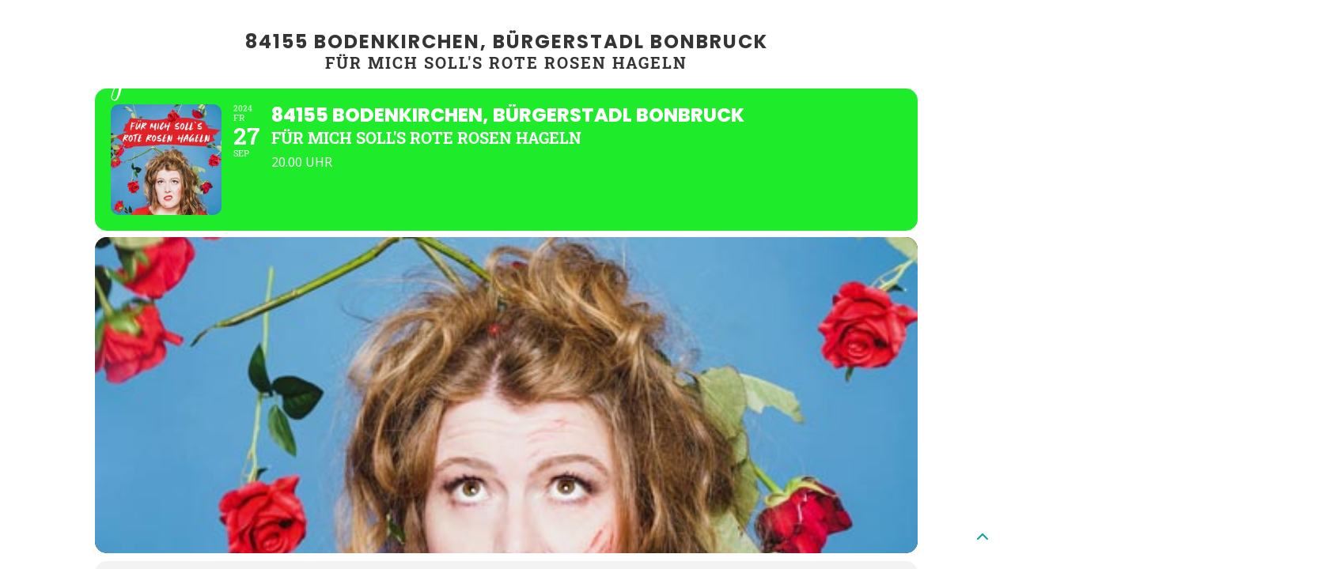

--- FILE ---
content_type: text/css
request_url: https://www.franziska-wanninger.de/wp-content/themes/standup-child/style.css?ver=6.9
body_size: 2163
content:
/**
 * Theme Name:  Standup Child - WordPress Theme
 * Theme URI:
 * Description: WP Theme for Franziska Wanninger
 * Tags:
 *
 * Author:      Kubilzade
 * Author URI:  https://kubilzade.de
 *
 * Version:     1.0.0
 * Template:    standup
 * Text Domain: standup-child
 *
 * License:     GNU General Public License v2 or later
 * License URI: http://www.gnu.org/licenses/gpl-2.0.html
 *
 */

 @import url("../standup/style.css");

/* =Theme customization starts here
-------------------------------------------------------------- */

/* roboto-slab-regular - latin */
@font-face {
  font-family: 'Roboto Slab';
  font-style: normal;
  font-weight: 400;
  src: local(''),
       url('/wp-content/themes/standup-child/fonts/roboto-slab-v10-latin-regular.woff2') format('woff2'), /* Chrome 26+, Opera 23+, Firefox 39+ */
       url('/wp-content/themes/standup-child/fonts/roboto-slab-v10-latin-regular.woff') format('woff'); /* Chrome 6+, Firefox 3.6+, IE 9+, Safari 5.1+ */
}
/* roboto-slab-700 - latin */
@font-face {
  font-family: 'Roboto Slab';
  font-style: normal;
  font-weight: 700;
  src: local(''),
       url('/wp-content/themes/standup-child/fonts/roboto-slab-v10-latin-700.woff2') format('woff2'), /* Chrome 26+, Opera 23+, Firefox 39+ */
       url('/wp-content/themes/standup-child/fonts/roboto-slab-v10-latin-700.woff') format('woff'); /* Chrome 6+, Firefox 3.6+, IE 9+, Safari 5.1+ */
}

.logo-desktop {
  width: fit-content;
  height: 100px;
}
.site-title img {width: 100%;}
@media (max-width: 480px) {
  .logo-desktop {height: 60px;}
}


/*.fa {font-family: 'FontAwesome' !important}*/
/*body.blog .menu-toggle > i,
body.blog ul.header-top-menu li a,
body.single-post .menu-toggle > i,
body.single-post ul.header-top-menu li a
	 {color: #333 !important}*/
* {-moz-osx-font-smoothing:grayscale; font-family: 'Roboto Slab', serif;}
.qbmobile {display: none}
body.blog #pusher,
body.single-post #pusher,
body.archive #pusher,
body.page-id-175 #pusher,
body.page-id-10 #pusher,
body.single-event #pusher,
body.single-video #pusher
	{background-color: rgba(53, 53, 53, 1) !important; color: #fff !important}

body.single-video a.back-btn:hover {background-color: #fff; color: #333}
body.blog #sidebar a:not(.button),
body.blog h1,
body.blog h3.widget-title,
body.page-id-10 h3.widget-title,
body.page-id-10 h1,
body.single-event h1,
body.single-video h1,
body.page-id-10 #sidebar a,
body.single-event p,
body.page-id-10 .event-boldtitle,
body.single-event .event-boldtitle,
body.single-event table td,
body.archive #sidebar a:not(.button),
body.single-video #sidebar a:not(.button),
body.archive h1,
body.archive h3.widget-title,
body.single-video h3.widget-title,
body.page-id-175 #pusher h1,
body.single-post #sidebar a:not(.button),
body.single-post h1,
body.single-post h2,
body.single-post h3,
body.single-post .entry p
	{color: #fff !important}

.heading-t, .heading-b, .heading-side {background-color: #fff !important}
.parallax-banner .page-title {letter-spacing: 2px; padding-bottom: 10px; font-weight: 500}
h1 {letter-spacing: 2px; padding: 20px 0}
/* .parallax-banner .page-title {font-weight: bold} */

.BUTTON_White a {color: #fff !important}
.wpb_text_column.wpb_content_element.qbmaul {margin-bottom: 0 !important}
.evo_sortList_event_location {display: none !important}
span.heading-b3 {margin-bottom: 40px !important}
.qbtext_white, .qbtext_white p {color: #fff}
.qbbreak {display: block}

/*** HOME ***/
@media (min-width: 768px) {
	#qbeventlogos .vc_col-sm-1 {width: 0% !important}
	#qbeventlogos .vc_col-sm-2 {width: 19% !important}
}
.wpb_text_column.wpb_content_element.qbbuchung {margin-bottom: 18px !important;}

/*** SIDEMENU ***/
ul#menu-main-menu li a {font-family: 'Roboto Slab'}

/*** EVENTON ***/
.evcal_month_line {margin-top: 15px}
.ajde_evcal_calendar .calendar_header p {text-transform: none !important}
.eventon_sort_line .eventon_sortval_for_dropdown, .eventon_filter_line .filtering_set_val, .eventon_sort_line .eventon_sf_cur_val p {padding: 1px 34px !important}
.eventon_filter_dropdown p {width: 175px}

/* Styling ist direkt im Style des Plugin-Editors drin
.ajde_evcal_calendar .calendar_header p, .eventon_events_list .eventon_list_event .evcal_cblock, .evcal_cblock, .eventon_events_list .eventon_list_event .evcal_desc span.evcal_desc2, .evcal_desc span.evcal_desc2, .evcal_evdata_row .evcal_evdata_cell h2, .evcal_evdata_row .evcal_evdata_cell h3.evo_h3, .evcal_month_line p, .evo_clik_row .evo_h3, .eventon_events_list .eventon_list_event .evcal_desc span.evcal_event_subtitle, .evo_pop_body .evcal_desc span.evcal_event_subtitle, .ajde_evcal_calendar .eventon_events_list .evcal_month_line p {font-family: 'Roboto Slab', 'arial narrow'}
.ajde_evcal_calendar .calendar_header p, .evcal_cblock span, evcal_cblock em {color:#353535}*/
.eventon_events_list .eventon_list_event .cancel_event.evcal_list_a {background: #FAFAFA !important}
.eventon_events_list .eventon_list_event .evcal_desc span.evo_above_title span.canceled, .evo_pop_body .evcal_desc span.evo_above_title span.canceled {background-color: #d22 !important}
.eventon_events_list .eventon_list_event .evcal_desc span.evo_above_title span, .evo_pop_body .evcal_desc span.evo_above_title span {font-size: 14px; font-weight: bold;}
#qbrestkarten {background-color: #00a5a2; color: #fff; }
/* Verschoben / Abgesagt */
.qbverschoben {background-color: #fd9e29 !important}
.qbabgesagt {background-color: #d22 !important}
.ajde_evcal_calendar #evcal_list .cancelled.eventon_list_event .desc_trig:before {background-color: none !important}
.eventon_events_list span.cancelled {background-color: #d22 !important}

.eventon_events_list .eventon_list_event.movedonline .desc_trig,
.eventon_events_list .eventon_list_event.cancelled .desc_trig {background-color: #fff}
.evo_eventtop.movedonline::before,
.evo_eventtop.cancelled::before {
  content: '';
  background: rgb(255 255 255 / 50%);
  width: 100%;
  height: 100%;
  position: absolute;
  z-index: 1;
}
span.evo_event_headers.movedonline,
span.evo_event_headers.cancelled, .qbtags  {z-index: 2}


/*** PRESSE ***/
.qbpressestimmen {padding-right: 40px !important; text-align: justify;}

/*** ÜBER FRANZI ***/
.qbueberfranzi p {text-align: justify !important}
/*.qbsteckbrief {padding: 0 15px}*/
.qbsteckbrief ul {padding-left: 5px; list-style: none;}
.qbtable span {width: 120px;position: relative;display: inline-block;float: left; font-weight: bold}
.qbfremdsprachen span {height: 72px}
.qbueberfranzi_left {padding-right: 50px !important}

.qbgaoptout {
	display: block;
    padding: 8px 12px;
    margin-top: 24px;
    background: rgb(0, 165, 162);
    color: #fff !important;
    width: 250px;
    text-align: center;
}

@media (max-width: 850px) {
	.fixed_header .menu-toggle, .fixed_header .site-logo {position: absolute !important}
}
@media (max-width: 767px) {
	.qbueberfranzi_left {padding-right: 0 !important}
}

@media (max-width: 480px) {
	.qbdesktop {display: none}
  .qbmobile {display: flex;}
  .qbbreak {display: inline}
  /* Kabarett */
  .page-id-3346 #page-banner {height: 400px !important}
  .page-id-3346 #page-banner .page-banner-bg {background-position: 100% 50% !important}
  /* Lesung mit Musik */
  .page-id-4535 #page-banner {height: 300px !important}
  .page-id-4535 #page-banner .page-banner-bg {background-position: center !important; background-size: 132% !important; background-repeat: no-repeat !important;}
  /* Presse */
  .page-id-2451 #page-banner .page-banner-bg {background-position: 80% 50% !important}

	#qbeventlogos .wpb_single_image.vc_align_center, .qbpodcast .wpb_single_image.vc_align_center {text-align: center !important}
	.qbpodcast .wpb_single_image img {max-height: 50px; width: auto; object-fit: cover; padding: 16px 0}
	.page-id-1379 .page-banner-bg {background-position: 70% center !important}
	.page-id-769 .page-banner-bg {background-position: 82% center !important}
	.page-id-2451 .page-banner-bg {background-position: right 20px !important}
	.news .media-block, .videos .media-block {margin: 20px auto}
	.news .media-block h2, .iron_widget_recent_posts .news .media-block h2 {padding: 10px 0}
	.wpb_single_image.vc_align_center {text-align: left !important}
	.qbmaul h1 {padding: 0 15px}
	.wpb_text_column.wpb_content_element.qbmaul {margin-bottom: 35px !important}
	.wpb_text_column.wpb_content_element.qbmaul {padding: 0 20px}
	/*** EVENTON ***/
	/* Styling ist direkt im Style des Plugin-Editors drin
	.ajde_evcal_calendar .evcal_month_line p {font-size: 20px}
	.eventon_events_list .eventon_list_event .evcal_desc span.evcal_desc2, .evo_pop_body .evcal_desc span.evcal_desc2 {font-size: 16px}
	.eventon_events_list .eventon_list_event .evcal_desc span.evcal_event_subtitle, .evo_pop_body .evcal_desc span.evcal_event_subtitle {font-size: 14px}
	*/
	.tp-leftarrow.tparrows.uranus.noSwipe {left: -20px !important}
	.tp-rightarrow.tparrows.uranus.noSwipe {left: 105% !important}
	#rev_slider_3_1 .uranus.tparrows:before {font-size: 24px}
}


--- FILE ---
content_type: text/plain
request_url: https://www.google-analytics.com/j/collect?v=1&_v=j102&aip=1&a=1082421250&t=pageview&_s=1&dl=https%3A%2F%2Fwww.franziska-wanninger.de%2Fevents%2Fvorpremiere-neues-programm-84155-bodenkirchen-buergerstadl-bonbruck-2%2F&ul=en-us%40posix&dt=84155%20Bodenkirchen%2C%20B%C3%BCrgerstadl%20Bonbruck%20F%C3%BCr%20mich%20soll%27s%20rote%20Rosen%20hageln%20-%20Kabarettistin%20-%20Schauspielerin%20-%20Sprecherin%20-%20M%C3%BCnchen&sr=1280x720&vp=1280x720&_u=YEBAAEABAAAAACAAI~&jid=460726261&gjid=2128972873&cid=1755345562.1768727730&tid=UA-28462948-1&_gid=693636943.1768727730&_r=1&_slc=1&z=1157029512
body_size: -453
content:
2,cG-JVS1LD0LQT